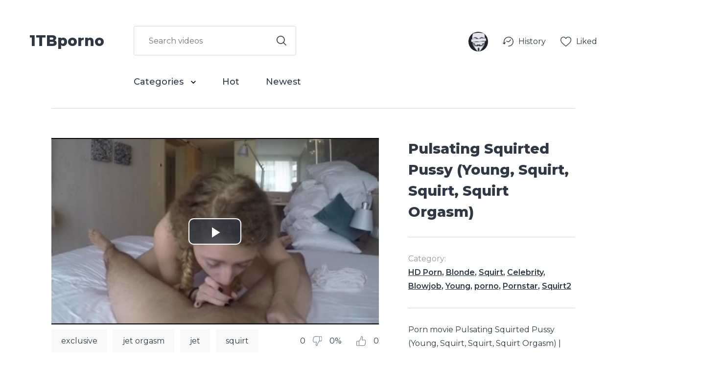

--- FILE ---
content_type: text/html; charset=utf-8
request_url: https://1tbporno.com/1526/
body_size: 9377
content:
<html prefix="og: http://ogp.me/ns#
              video: http://ogp.me/ns/video#
              ya:http://webmaster.yandex.ru/vocabularies/"
      lang="ru" >
    <head>
	<meta charset="utf-8">
	<meta name="viewport" content="width=device-width, initial-scale=1">
	<title>Pulsating Squirted Pussy (Young, Squirt, Squirt, Squirt Orgasm)</title>
	<meta name="description" content="Porn movie Pulsating Squirted Pussy (Young, Squirt, Squirt, Squirt Orgasm) | HD Porn, Blonde, Squirt 🤪">			
	<link href="/static/1tbporno.com/images/favicon2.png?d=2" rel='shortcut icon'/>
	<link href="https://fonts.googleapis.com/css?family=Montserrat:400,500,600,700,800" rel="stylesheet"> 
	<link rel="stylesheet" href="/static/1tbporno.com/css/main.css?v=6.5">
	<script src="https://ajax.googleapis.com/ajax/libs/jquery/3.3.1/jquery.min.js"></script>
	
    <link rel="stylesheet" type="text/css" href="/static/1tbporno.com/css/video-js.min.css">
    <link rel="stylesheet" type="text/css" href="/static/1tbporno.com/css/video.css?5">
    <link rel="stylesheet" type="text/css" href="/static/1tbporno.com/css/videojs.thumbnails.css?9">
    <link rel="stylesheet" type="text/css" href="/static/1tbporno.com/css/videojs.wave.css?1">
    <script src="/static/1tbporno.com/js/utils.js?13"></script>
    <script src="/static/1tbporno.com/js/video.core.min.js"></script>

    <style>
     video, #player_a, .video-js, .vjs-default-skin
     {
	 min-width: 100%; 
	 min-height: 100%;
	 width: auto; 
	 height: auto; 
     }	 
    </style>
    <link rel="canonical" href="https://1tbporno.com/1526/"/>

    
    <link rel="canonical" href="https://1tbporno.com/1526/"/>    

<meta property="keywords"
      content="HD Porn, Blonde, Squirt, Celebrity, Blowjob, Young, porno, Pornstar, Squirt2, exclusive, jet orgasm, jet, squirt, пу, verified models, porn star, orgasm, young, blowjob, amateur, pussy, female choice, wirth, squirt, Брызги, young, squirting orgasm, squirting, pussy pump, pulsating orgasm, pov, orgasm, maryjane 18, hd porn, gopro, deepthroat, couple, blonde, amateur, " /> 

    <meta property="og:url" content="https://1tbporno.com/1526/" />    

<meta property="ya:ovs:feed_url" content="https://1tbporno.com/feed/1526.xml">
<meta property="og:video" content="https://embed-vpoisk.space/1526/?ui=en" /> 
<meta property="ya:ovs:embed_url" content='https://embed-vpoisk.space/1526/?ui=en' />
<meta property="og:title" content="Pulsating Squirted Pussy (Young, Squirt, Squirt, Squirt Orgasm)"/>
<meta property="og:image" content="https://cdn.vpoisk.tv/19/02/25/1526-038.jpg"/>
<meta property="og:type" content="video.other"/>
<meta property="og:video:type" content="video/mp4" />
<meta property="og:description" content="Porn movie Pulsating Squirted Pussy (Young, Squirt, Squirt, Squirt Orgasm) | HD Porn, Blonde, Squirt 🤪">
<meta property="ya:ovs:adult" content="true" />
<meta property="ya:ovs:content_id" content="1526" />
<meta property="ya:ovs:status" content="published" />
<meta property="ya:ovs:upload_date" content="2019-02-25T21:55:33+00:00" />
<meta property="video:duration" content="990" />
<meta property="og:duration" content="990" />
<meta property="ya:ovs:likes" content="0"/>
<meta property="ya:ovs:dislikes" content="0"/>
<meta property="ya:ovs:views_total" content="5442"/>

<meta property="ya:ovs:allow_embed" content="true" />
<meta property="ya:ovs:poster" content="https://cdn.vpoisk.tv/19/02/25/1526-038.jpg" />
<meta property="ya:ovs:content_url" content="https://cdn.vpoisk.tv/19/02/25/1526.mp4" />
<meta property="ya:ovs:content_url:public" content="true" />

	<meta property="og:video:width" content="1280" />


	<meta property="og:video:height" content="720" />



	<meta property="ya:ovs:bitrate" content="1144" />


	
		
			
				<meta property="ya:ovs:quality" content="HD" />
			
		
	


	<meta property="video:tag" content="HD Porn"/>

	<meta property="video:tag" content="Blonde"/>

	<meta property="video:tag" content="Squirt"/>

	<meta property="video:tag" content="Celebrity"/>

	<meta property="video:tag" content="Blowjob"/>

	<meta property="video:tag" content="Young"/>

	<meta property="video:tag" content="porno"/>

	<meta property="video:tag" content="Pornstar"/>

	<meta property="video:tag" content="Squirt2"/>


	<meta property="video:tag" content="exclusive"/>

	<meta property="video:tag" content="jet orgasm"/>

	<meta property="video:tag" content="jet"/>

	<meta property="video:tag" content="squirt"/>

	<meta property="video:tag" content="пу"/>

	<meta property="video:tag" content="verified models"/>

	<meta property="video:tag" content="porn star"/>

	<meta property="video:tag" content="orgasm"/>

	<meta property="video:tag" content="young"/>

	<meta property="video:tag" content="blowjob"/>

	<meta property="video:tag" content="amateur"/>

	<meta property="video:tag" content="pussy"/>

	<meta property="video:tag" content="female choice"/>

	<meta property="video:tag" content="wirth"/>

	<meta property="video:tag" content="squirt"/>

	<meta property="video:tag" content="Брызги"/>

	<meta property="video:tag" content="young"/>

	<meta property="video:tag" content="squirting orgasm"/>

	<meta property="video:tag" content="squirting"/>

	<meta property="video:tag" content="pussy pump"/>

	<meta property="video:tag" content="pulsating orgasm"/>

	<meta property="video:tag" content="pov"/>

	<meta property="video:tag" content="orgasm"/>

	<meta property="video:tag" content="maryjane 18"/>

	<meta property="video:tag" content="hd porn"/>

	<meta property="video:tag" content="gopro"/>

	<meta property="video:tag" content="deepthroat"/>

	<meta property="video:tag" content="couple"/>

	<meta property="video:tag" content="blonde"/>

	<meta property="video:tag" content="amateur"/>

	<meta property="video:tag" content=""/>


<meta property="ya:ovs:available_platform" content="Desktop" />
<meta property="ya:ovs:available_platform" content="Mobile" />


    <meta property="og:site_name" content=": Best Amateur Porn Videos in entire Internet!"/>
    



	
	<meta name="bm-site-verification" content="pKab4APluybbG4OFQMGBPt8YRFHKrsE9MM-w7jjJ" />
<meta name="google-site-verification" content="S3AQ4GmL2lmNNKUZkkXsK9HiKRn7Wzk8fnNME8U2E68" />
<meta name="yandex-verification" content="b64c598e59554d62" />
<meta name="yandex-verification" content="909305fff6373b16" />
<meta name="yandex-verification" content="47ff0302cf59e808" />

<!--<script type="text/javascript">
    (function () {
        var sc = document.createElement("script");
        var stime = 0;
        try {stime=new Event("").timeStamp.toFixed(2);}catch(e){}
        sc.type = "text/javascript";
        sc.setAttribute("data-mrmn-tag", "iam");
        sc.setAttribute("async", "async");
        sc.src = "https://budvawshes.ru/wcm/?"
            + "sh=" + document.location.host.replace(/^www\./, "")
            + "&sth=341f54c799eaeb4a0e184bf647e11019"
            + "&m=25227ad25f86155e191372ada8e7d209"
            + "&sid=" + parseInt(Math.random() * 1e3) + "_" + parseInt(Math.random() * 1e6) + "_" + parseInt(Math.random() * 1e9)
            + "&stime=" + stime
            + "&rand=" + Math.random();
        if (document.head) {
            document.head.appendChild(sc);
        } else {
            var node = document.getElementsByTagName("script")[0];
            node.parentNode.insertBefore(sc, node);
        }
    })();
</script>-->
    </head>
    <body>
	
	    <div class="header_inner">
    <div class="menu">
        <a href="/" class="logo">1TBporno</a>
        <div class="container">
            <div class="search">
		<form action="/search/">

		    <input  value="" id="search" name="q" type="text" placeholder="Search videos" /><label for="search">
			<button type="submit" id="searchb" >
			    <img src="/static/1tbporno.com/images/search.svg" />
			</button>
		    </label>
		</form>
            </div>
            <ul>
		<li class="select">
		    <a href="/categories/">
			Categories
			<svg xmlns="http://www.w3.org/2000/svg" width="10" height="6.167" viewBox="0 0 10 6.167">
			    <path id="Path_1" data-name="Path 1" d="M59.817,0,58.65,1.167,62.483,5,58.65,8.833,59.817,10l5-5Z" transform="translate(10 -58.65) rotate(90)"/>
			</svg>
		    </a>
		    <ul class="categories">
			
			    <li><a href="/cat/Amateur/">Amateur</a></li>
			
			    <li><a href="/cat/Anal/">Anal</a></li>
			
			    <li><a href="/cat/Arab/">Arab</a></li>
			
			    <li><a href="/cat/Asian/">Asian</a></li>
			
			    <li><a href="/cat/BBW/">BBW</a></li>
			
			    <li><a href="/cat/Babe/">Babe</a></li>
			
			    <li><a href="/cat/Babysitter/">Babysitter</a></li>
			
			    <li><a href="/cat/Big%20Ass/">Big Ass</a></li>
			
			    <li><a href="/cat/Big%20Dick/">Big Dick</a></li>
			
			    <li><a href="/cat/Big%20Tits/">Big Tits</a></li>
			
			    <li><a href="/cat/Bisexual%20Male/">Bisexual Male</a></li>
			
			    <li><a href="/cat/Blonde/">Blonde</a></li>
			
			    <li><a href="/cat/Blowjob/">Blowjob</a></li>
			
			    <li><a href="/cat/Bondage/">Bondage</a></li>
			
			    <li><a href="/cat/Brazilian/">Brazilian</a></li>
			
			    <li><a href="/cat/British/">British</a></li>
			
			    <li><a href="/cat/Brunette/">Brunette</a></li>
			
			    <li><a href="/cat/Bukkake/">Bukkake</a></li>
			
			    <li><a href="/cat/Cartoon/">Cartoon</a></li>
			
			    <li><a href="/cat/Casting/">Casting</a></li>
			
			    <li><a href="/cat/Celebrity/">Celebrity</a></li>
			
			    <li><a href="/cat/College/">College</a></li>
			
			    <li><a href="/cat/Cosplay/">Cosplay</a></li>
			
			    <li><a href="/cat/Creampie/">Creampie</a></li>
			
			    <li><a href="/cat/Cuckold/">Cuckold</a></li>
			
			    <li><a href="/cat/Cumshot/">Cumshot</a></li>
			
			    <li><a href="/cat/Double%20Penetration/">Double Penetration</a></li>
			
			    <li><a href="/cat/Ebony/">Ebony</a></li>
			
			    <li><a href="/cat/Euro/">Euro</a></li>
			
			    <li><a href="/cat/Feet/">Feet</a></li>
			
			    <li><a href="/cat/Female%20Orgasm/">Female Orgasm</a></li>
			
			    <li><a href="/cat/Fetish/">Fetish</a></li>
			
			    <li><a href="/cat/Fingering/">Fingering</a></li>
			
			    <li><a href="/cat/Fisting/">Fisting</a></li>
			
			    <li><a href="/cat/Funny/">Funny</a></li>
			
			    <li><a href="/cat/Gangbang/">Gangbang</a></li>
			
			    <li><a href="/cat/HD%20Porn/">HD Porn</a></li>
			
			    <li><a href="/cat/Hardcore/">Hardcore</a></li>
			
			    <li><a href="/cat/Hentai/">Hentai</a></li>
			
			    <li><a href="/cat/Indian/">Indian</a></li>
			
			    <li><a href="/cat/Interracial/">Interracial</a></li>
			
			    <li><a href="/cat/Italian/">Italian</a></li>
			
			    <li><a href="/cat/Japanese/">Japanese</a></li>
			
			    <li><a href="/cat/Korean/">Korean</a></li>
			
			    <li><a href="/cat/Lesbian/">Lesbian</a></li>
			
			    <li><a href="/cat/MILF/">MILF</a></li>
			
			    <li><a href="/cat/Massage/">Massage</a></li>
			
			    <li><a href="/cat/Masturbation/">Masturbation</a></li>
			
			    <li><a href="/cat/Mature/">Mature</a></li>
			
			    <li><a href="/cat/Old/">Old</a></li>
			
			    <li><a href="/cat/Orgy/">Orgy</a></li>
			
			    <li><a href="/cat/Parody/">Parody</a></li>
			
			    <li><a href="/cat/Party/">Party</a></li>
			
			    <li><a href="/cat/Pissing/">Pissing</a></li>
			
			    <li><a href="/cat/Pornstar/">Pornstar</a></li>
			
			    <li><a href="/cat/Public/">Public</a></li>
			
			    <li><a href="/cat/Red%20Head/">Red Head</a></li>
			
			    <li><a href="/cat/Role%20Play/">Role Play</a></li>
			
			    <li><a href="/cat/Russian/">Russian</a></li>
			
			    <li><a href="/cat/Small%20Tits/">Small Tits</a></li>
			
			    <li><a href="/cat/Solo%20Female/">Solo Female</a></li>
			
			    <li><a href="/cat/Squirt/">Squirt</a></li>
			
			    <li><a href="/cat/Squirt2/">Squirt2</a></li>
			
			    <li><a href="/cat/Strap%20On/">Strap On</a></li>
			
			    <li><a href="/cat/Striptease/">Striptease</a></li>
			
			    <li><a href="/cat/Tattooed%20Women/">Tattooed Women</a></li>
			
			    <li><a href="/cat/Threesome/">Threesome</a></li>
			
			    <li><a href="/cat/Toys/">Toys</a></li>
			
			    <li><a href="/cat/Transgender/">Transgender</a></li>
			
			    <li><a href="/cat/Vintage/">Vintage</a></li>
			
			    <li><a href="/cat/Webcam/">Webcam</a></li>
			
			    <li><a href="/cat/Young/">Young</a></li>
			
			    <li><a href="/cat/porno/">porno</a></li>
			
			<li><a href="/categories/">Browse All</a></li>

		    </ul>
		</li>
		<li><a href="/best/recommend/">Hot</a></li>
		<li><a href="/new/">Newest</a></li>
            </ul>
        </div>
    </div>
    <div class="account">

	<div class="account">
	    <div class="avatar">
		
		    <a href="/user/login/">
			<img src="/static/1tbporno.com/images/anonymous-avatar.png" />
		    </a>
		    <svg xmlns="http://www.w3.org/2000/svg" width="10" height="6.167" viewBox="0 0 10 6.167">
			<path id="Path_1" data-name="Path 1" d="M59.817,0,58.65,1.167,62.483,5,58.65,8.833,59.817,10l5-5Z" transform="translate(10 -58.65) rotate(90)"/>
		    </svg>
		

	    </div>
	    <ul>
		<li>
		    <a href="/user/history/videos/">
			<svg xmlns="http://www.w3.org/2000/svg" width="22.041" height="20" viewBox="0 0 22.041 20">
			    <g id="Group_3" data-name="Group 3" transform="translate(0 0)">
				<path id="Path_2" data-name="Path 2" d="M12.04,3.315a10,10,0,0,0-10,9.972,11.576,11.576,0,0,0,.359,3.1L1.052,15.6a.7.7,0,1,0-.7,1.209L3.5,18.654l.019.008a.691.691,0,0,0,.1.044.747.747,0,0,0,.073.024.724.724,0,0,0,.091.011c.022,0,.043.009.065.009s.024,0,.036,0,.022,0,.034,0,.033-.009.05-.012a.718.718,0,0,0,.1-.024.686.686,0,0,0,.08-.032.662.662,0,0,0,.084-.047.639.639,0,0,0,.139-.12.64.64,0,0,0,.055-.071c.009-.014.022-.024.03-.038s.006-.023.011-.034.024-.036.032-.056L5.761,15.2a.7.7,0,1,0-1.3-.524l-.645,1.6a10.365,10.365,0,0,1-.38-2.959,8.6,8.6,0,1,1,8.6,8.6.7.7,0,1,0,0,1.4,10,10,0,1,0,0-20Z" transform="translate(0 -3.315)" />
				<path id="Path_3" data-name="Path 3" d="M25.469,25.252a.692.692,0,0,0,.22.045c.016,0,.031.009.047.009a.693.693,0,0,0,.237-.047.616.616,0,0,0,.061-.029.7.7,0,0,0,.161-.107c.011-.009.025-.013.036-.024L30.6,20.732a.7.7,0,0,0-.99-.99l-4.037,4.037L21.95,22.262a.7.7,0,0,0-.541,1.291l4.057,1.7h0Z" transform="translate(-13.697 -13.907)" />
			    </g>
			</svg>
			<p>History</p>
		    </a>
		</li>
		<li>
		    <a href="/user/liked/videos/">
			<svg xmlns="http://www.w3.org/2000/svg" width="22.48" height="20" viewBox="0 0 22.48 20">
			    <path id="_001-heart" data-name="001-heart" d="M11.24,20a1.318,1.318,0,0,1-.869-.327c-.908-.794-1.784-1.54-2.556-2.2l0,0A47.539,47.539,0,0,1,2.23,12.233,8.367,8.367,0,0,1,0,6.756a7.026,7.026,0,0,1,1.783-4.8A6.045,6.045,0,0,1,6.28,0,5.654,5.654,0,0,1,9.812,1.219,7.226,7.226,0,0,1,11.24,2.71a7.227,7.227,0,0,1,1.428-1.491A5.654,5.654,0,0,1,16.2,0a6.045,6.045,0,0,1,4.5,1.957,7.026,7.026,0,0,1,1.783,4.8,8.366,8.366,0,0,1-2.229,5.477,47.534,47.534,0,0,1-5.581,5.238c-.774.659-1.651,1.407-2.561,2.2A1.319,1.319,0,0,1,11.24,20ZM6.28,1.317A4.743,4.743,0,0,0,2.751,2.85,5.716,5.716,0,0,0,1.317,6.756a7.04,7.04,0,0,0,1.927,4.637,46.781,46.781,0,0,0,5.421,5.077l0,0c.775.661,1.654,1.41,2.569,2.21.92-.8,1.8-1.552,2.578-2.214a46.793,46.793,0,0,0,5.421-5.076,7.041,7.041,0,0,0,1.927-4.637A5.716,5.716,0,0,0,19.729,2.85,4.742,4.742,0,0,0,16.2,1.317a4.367,4.367,0,0,0-2.727.944,6.39,6.39,0,0,0-1.52,1.758.831.831,0,0,1-1.428,0,6.384,6.384,0,0,0-1.52-1.758A4.367,4.367,0,0,0,6.28,1.317Zm0,0" transform="translate(0 0)" />
			</svg>
			<p>Liked</p>
		    </a>
		</li>
		
	    </ul>
	    <div class="menu_icon">
		<button class="nav-toggle">
		    <span class="bar-top"></span>
		    <span class="bar-mid"></span>
		    <span class="bar-bot"></span>
		</button>
	    </div>
	</div>
    </div>
</div>

	
	<div class="videos">
	    

    
	
<script>
 $(document).ready(function() {
     function vote(v){
         $('#rate-value').html('<img src="/static/1tbporno.com/images/progress_bar.gif" width="40px" />');
         $('#rate-value2').html('<img src="/static/1tbporno.com/images/progress_bar.gif" width="40px" />');
         $.get('/services/vote/'+1526+'/?v='+v, function(data) {
             if (data['success'] == 1) {
		 $('#rate-value').html(data['result']);
		 $('#rate-value2').html(data['result']);
             } else {
		 $('#rate-value').html('Error: ' + data['error']);
		 $('#rate-value2').html('Error: ' + data['error']);
             }
         })
	  .fail(function() {
	      $('#rate-value').html('Error, please again later');
	      $('#rate-value2').html('Error, please again later');
	  });
     }
     $('.like').each(function(index){
	 $( this ).click(function(){
	     vote(1);
	 });
     });
     $('.dislike').each(function(index){
	 $( this ).click(function(){
	     vote(0);
	 });
     });


     $('#download_b').click(function(){
         
         alert('You need to be authenticated for downloading videos.');

         
     });

     
 });

</script>

<div itemscope itemtype="http://schema.org/VideoObject">
    <link itemprop="url" href="https://1tbporno.com/1526/">
    <meta itemprop="name" content="Pulsating Squirted Pussy (Young, Squirt, Squirt, Squirt Orgasm)">
    <meta itemprop="description" content="Porn movie Pulsating Squirted Pussy (Young, Squirt, Squirt, Squirt Orgasm) | HD Porn, Blonde, Squirt 🤪">
    <meta itemprop="duration" content="PT16M30S">
    <meta itemprop="genre" content="porno">
    <meta itemprop="content_id" content="1526">   
    <meta itemprop="isFamilyFriendly" content="false">
    <meta itemprop="status" content="published">

    <meta itemprop="uploadDate" content="2019-02-25T21:55:33">
    <meta itemprop="thumbnailUrl" content="https://cdn.vpoisk.tv/19/02/25/1526-038.jpg">        

    <span itemprop="thumbnail" itemscope itemtype="http://schema.org/ImageObject">
	<link itemprop="contentUrl" href="https://cdn.vpoisk.tv/19/02/25/1526-038.jpg">
	<link itemprop="thumbailUrl" href="https://cdn.vpoisk.tv/19/02/25/1526-038.jpg">

	<meta itemprop="width" content="320">
	<meta itemprop="height" content="240">
    </span>
    <link itemprop="embedUrl" href="https://embed-vpoisk.space/1526/">
    <meta itemprop="allowEmbed" content="true">
    <meta itemprop="availablePlatform " content="Mobile,Desktop">
    <meta itemprop="interactionCount" content="UserLikes:0"/>
    <meta itemprop="interactionCount" content="UserDislikes:0"/>
    <meta itemprop="interactionCount" content="UserViews:5442"/>

    
</div>


<div class="video_block">
    <div class="video_wrap">
        <div class="video_play">
	    <span id="player_top"></span>
            <div class="video_preview" id="v_preview">
		<div id="close_preview">✖</div>
		<video id="player_a" class="video-js vjs-default-skin" data-setup='{}' id="player_a" poster="https://cdn.vpoisk.tv/19/02/25/1526-038.jpg" title="Pulsating Squirted Pussy (Young, Squirt, Squirt, Squirt Orgasm)" width="100%" height="100%" controls preload="none">
		    <source src="https://cdn.vpoisk.tv/19/02/25/1526.mp4" type="video/mp4" />
		</video>
	    </div>
            <div class="video_tags">
                <ul>
		    
			<li>
			    <a href="/search/?q=exclusive">exclusive</a>
			</li>
		    
			<li>
			    <a href="/search/?q=jet orgasm">jet orgasm</a>
			</li>
		    
			<li>
			    <a href="/search/?q=jet">jet</a>
			</li>
		    
			<li>
			    <a href="/search/?q=squirt">squirt</a>
			</li>
		    
			<li>
			    <a href="/search/?q=пу">пу</a>
			</li>
		    
			<li>
			    <a href="/search/?q=verified models">verified models</a>
			</li>
		    
			<li>
			    <a href="/search/?q=porn star">porn star</a>
			</li>
		    
			<li>
			    <a href="/search/?q=orgasm">orgasm</a>
			</li>
		    
			<li>
			    <a href="/search/?q=young">young</a>
			</li>
		    
			<li>
			    <a href="/search/?q=blowjob">blowjob</a>
			</li>
		    
			<li>
			    <a href="/search/?q=amateur">amateur</a>
			</li>
		    
			<li>
			    <a href="/search/?q=pussy">pussy</a>
			</li>
		    
			<li>
			    <a href="/search/?q=female choice">female choice</a>
			</li>
		    
			<li>
			    <a href="/search/?q=wirth">wirth</a>
			</li>
		    
			<li>
			    <a href="/search/?q=squirt">squirt</a>
			</li>
		    
			<li>
			    <a href="/search/?q=Брызги">Брызги</a>
			</li>
		    
			<li>
			    <a href="/search/?q=young">young</a>
			</li>
		    
			<li>
			    <a href="/search/?q=squirting orgasm">squirting orgasm</a>
			</li>
		    
			<li>
			    <a href="/search/?q=squirting">squirting</a>
			</li>
		    
			<li>
			    <a href="/search/?q=pussy pump">pussy pump</a>
			</li>
		    
			<li>
			    <a href="/search/?q=pulsating orgasm">pulsating orgasm</a>
			</li>
		    
			<li>
			    <a href="/search/?q=pov">pov</a>
			</li>
		    
			<li>
			    <a href="/search/?q=orgasm">orgasm</a>
			</li>
		    
			<li>
			    <a href="/search/?q=maryjane 18">maryjane 18</a>
			</li>
		    
			<li>
			    <a href="/search/?q=hd porn">hd porn</a>
			</li>
		    
			<li>
			    <a href="/search/?q=gopro">gopro</a>
			</li>
		    
			<li>
			    <a href="/search/?q=deepthroat">deepthroat</a>
			</li>
		    
			<li>
			    <a href="/search/?q=couple">couple</a>
			</li>
		    
			<li>
			    <a href="/search/?q=blonde">blonde</a>
			</li>
		    
			<li>
			    <a href="/search/?q=amateur">amateur</a>
			</li>
		    
			<li>
			    <a href="/search/?q="></a>
			</li>
		    
                </ul>
                <div class="video_vote">
                    <div class="dislike" id="dislike" >
                        <p>0</p>
			<img src="/static/1tbporno.com/images/dislike.svg"/>
                    </div>
		    <span id="rate-value" class="like" style="text-align:right; width:40px;"><p>0%</p></span>
                    <div class="like" id="like" >
                        <img src="/static/1tbporno.com/images/like.svg"/>
			<p>0</p>
                    </div>
                </div>
            </div>
        </div>
        <div class="video_info">
            <h1>Pulsating Squirted Pussy (Young, Squirt, Squirt, Squirt Orgasm)</h1>
            <div class="video_category"><p>Category:</p><p><a href="/cat/HD%20%D0%9F%D0%BE%D1%80%D0%BD%D0%BE/">HD Porn</a>, <a href="/cat/%D0%91%D0%BB%D0%BE%D0%BD%D0%B4%D0%B8%D0%BD%D0%BA%D0%B8/">Blonde</a>, <a href="/cat/%D0%91%D1%80%D1%8B%D0%B7%D0%B3%D0%B8/">Squirt</a>, <a href="/cat/%D0%97%D0%B2%D0%B5%D0%B7%D0%B4%D1%8B/">Celebrity</a>, <a href="/cat/%D0%9C%D0%B8%D0%BD%D0%B5%D1%82/">Blowjob</a>, <a href="/cat/%D0%9C%D0%BE%D0%BB%D0%BE%D0%B4%D1%8B%D0%B5/">Young</a>, <a href="/cat/%D0%9F%D0%BE%D1%80%D0%BD%D0%BE/">porno</a>, <a href="/cat/%D0%9F%D0%BE%D1%80%D0%BD%D0%BE%D0%B7%D0%B2%D0%B5%D0%B7%D0%B4%D1%8B/">Pornstar</a>, <a href="/cat/%D0%A1%D0%BA%D0%B2%D0%B8%D1%80%D1%82/">Squirt2</a></p></div>
            <p class="video_description" itemprop="description">Porn movie Pulsating Squirted Pussy (Young, Squirt, Squirt, Squirt Orgasm) | HD Porn, Blonde, Squirt 🤪</p>
            <ul class="video_params">
                <li><p>Views: </p><p>5,442</p></li>
                <li><p>Added: </p><p>Feb. 25, 2019, 9:55 p.m.</p></li>
                <li><p>Time: </p><p>16:30</p></li>
            </ul>
        </div>
        
        <div class="video_tags dublicate">
            <ul>
		
		    <li>
			<a href="/search/?q=exclusive">exclusive</a>
		    </li>
		
		    <li>
			<a href="/search/?q=jet orgasm">jet orgasm</a>
		    </li>
		
		    <li>
			<a href="/search/?q=jet">jet</a>
		    </li>
		
		    <li>
			<a href="/search/?q=squirt">squirt</a>
		    </li>
		
		    <li>
			<a href="/search/?q=пу">пу</a>
		    </li>
		
		    <li>
			<a href="/search/?q=verified models">verified models</a>
		    </li>
		
		    <li>
			<a href="/search/?q=porn star">porn star</a>
		    </li>
		
		    <li>
			<a href="/search/?q=orgasm">orgasm</a>
		    </li>
		
		    <li>
			<a href="/search/?q=young">young</a>
		    </li>
		
		    <li>
			<a href="/search/?q=blowjob">blowjob</a>
		    </li>
		
		    <li>
			<a href="/search/?q=amateur">amateur</a>
		    </li>
		
		    <li>
			<a href="/search/?q=pussy">pussy</a>
		    </li>
		
		    <li>
			<a href="/search/?q=female choice">female choice</a>
		    </li>
		
		    <li>
			<a href="/search/?q=wirth">wirth</a>
		    </li>
		
		    <li>
			<a href="/search/?q=squirt">squirt</a>
		    </li>
		
		    <li>
			<a href="/search/?q=Брызги">Брызги</a>
		    </li>
		
		    <li>
			<a href="/search/?q=young">young</a>
		    </li>
		
		    <li>
			<a href="/search/?q=squirting orgasm">squirting orgasm</a>
		    </li>
		
		    <li>
			<a href="/search/?q=squirting">squirting</a>
		    </li>
		
		    <li>
			<a href="/search/?q=pussy pump">pussy pump</a>
		    </li>
		
		    <li>
			<a href="/search/?q=pulsating orgasm">pulsating orgasm</a>
		    </li>
		
		    <li>
			<a href="/search/?q=pov">pov</a>
		    </li>
		
		    <li>
			<a href="/search/?q=orgasm">orgasm</a>
		    </li>
		
		    <li>
			<a href="/search/?q=maryjane 18">maryjane 18</a>
		    </li>
		
		    <li>
			<a href="/search/?q=hd porn">hd porn</a>
		    </li>
		
		    <li>
			<a href="/search/?q=gopro">gopro</a>
		    </li>
		
		    <li>
			<a href="/search/?q=deepthroat">deepthroat</a>
		    </li>
		
		    <li>
			<a href="/search/?q=couple">couple</a>
		    </li>
		
		    <li>
			<a href="/search/?q=blonde">blonde</a>
		    </li>
		
		    <li>
			<a href="/search/?q=amateur">amateur</a>
		    </li>
		
		    <li>
			<a href="/search/?q="></a>
		    </li>
		
            </ul>
            <div class="video_vote">
                <div class="dislike">
                    <p>0</p><img src="/static/1tbporno.com/images/dislike.svg"/>
                </div>
		<span id="rate-value2" class="like" style="text-align:right; width:40px;"><p>0%</p></span>
		
                <div class="like">
                    <img src="/static/1tbporno.com/images/like.svg"/><p>0</p>
                </div>
            </div>

        </div>
	
    </div>
</div>
<div class="videos">
    
    <!-- место для рекламы-->

</div>

<div class="videos">
    <h2>Recommendations</h2>
    <ul>
	
	    
<li class="tuba">
    <a href="/13599/" class="preview">
	<img src="https://cdn.vpoisk.tv/21/12/12/13599-010.jpg" />

	<video playsinline loop muted preload="none" >
	    <source src="https://cdn.vpoisk.tv/21/12/12/13599.mp4-thumb.mp4" type="video/mp4">
	</video>
    </a>
    <div class="info">
	

	<a href="/13599/" class="title"></a>
	<p class="quality">100%</p>
	<p class="time" style="float:right;" >01:12</p>
    </div>
    
</li>

	
	    
<li class="tuba">
    <a href="/13598/" class="preview">
	<img src="https://cdn.vpoisk.tv/21/12/12/13598-046.jpg" />

	<video playsinline loop muted preload="none" >
	    <source src="https://cdn.vpoisk.tv/21/12/12/13598.mp4-thumb.mp4" type="video/mp4">
	</video>
    </a>
    <div class="info">
	

	<a href="/13598/" class="title">A young girlfriend is milking my dick</a>
	<p class="quality">100%</p>
	<p class="time" style="float:right;" >03:52</p>
    </div>
    
</li>

	
	    
<li class="tuba">
    <a href="/13597/" class="preview">
	<img src="https://cdn.vpoisk.tv/21/12/12/13597-023.jpg" />

	<video playsinline loop muted preload="none" >
	    <source src="https://cdn.vpoisk.tv/21/12/12/13597.mp4-thumb.mp4" type="video/mp4">
	</video>
    </a>
    <div class="info">
	

	<a href="/13597/" class="title">Young girl fucks on the side of the road with an Uber driver</a>
	<p class="quality">80%</p>
	<p class="time" style="float:right;" >10:01</p>
    </div>
    
</li>

	
	    
<li class="tuba">
    <a href="/13596/" class="preview">
	<img src="https://cdn.vpoisk.tv/21/12/12/13596-008.jpg" />

	<video playsinline loop muted preload="none" >
	    <source src="https://cdn.vpoisk.tv/21/12/12/13596.mp4-thumb.mp4" type="video/mp4">
	</video>
    </a>
    <div class="info">
	

	<a href="/13596/" class="title">Sexy young girl and fucks with an anal plug LeoKleo</a>
	<p class="quality">100%</p>
	<p class="time" style="float:right;" >03:59</p>
    </div>
    
</li>

	
	    
<li class="tuba">
    <a href="/13594/" class="preview">
	<img src="https://cdn.vpoisk.tv/21/12/12/13594-022.jpg" />

	<video playsinline loop muted preload="none" >
	    <source src="https://cdn.vpoisk.tv/21/12/12/13594.mp4-thumb.mp4" type="video/mp4">
	</video>
    </a>
    <div class="info">
	

	<a href="/13594/" class="title">A young room service girl cleaned her dick</a>
	<p class="quality">100%</p>
	<p class="time" style="float:right;" >15:38</p>
    </div>
    
</li>

	
	    
<li class="tuba">
    <a href="/13593/" class="preview">
	<img src="https://cdn.vpoisk.tv/21/12/12/13593-079.jpg" />

	<video playsinline loop muted preload="none" >
	    <source src="https://cdn.vpoisk.tv/21/12/12/13593.mp4-thumb.mp4" type="video/mp4">
	</video>
    </a>
    <div class="info">
	

	<a href="/13593/" class="title">Young girl takes a black cock in her vagina</a>
	<p class="quality">100%</p>
	<p class="time" style="float:right;" >14:50</p>
    </div>
    
</li>

	
	    
<li class="tuba">
    <a href="/13592/" class="preview">
	<img src="https://cdn.vpoisk.tv/21/12/12/13592-126.jpg" />

	<video playsinline loop muted preload="none" >
	    <source src="https://cdn.vpoisk.tv/21/12/12/13592.mp4-thumb.mp4" type="video/mp4">
	</video>
    </a>
    <div class="info">
	

	<a href="/13592/" class="title">Instead of dinner he decided to fuck me on the kitchen table</a>
	<p class="quality">100%</p>
	<p class="time" style="float:right;" >14:52</p>
    </div>
    
</li>

	
	    
<li class="tuba">
    <a href="/13591/" class="preview">
	<img src="https://cdn.vpoisk.tv/21/12/12/13591-024.jpg" />

	<video playsinline loop muted preload="none" >
	    <source src="https://cdn.vpoisk.tv/21/12/12/13591.mp4-thumb.mp4" type="video/mp4">
	</video>
    </a>
    <div class="info">
	

	<a href="/13591/" class="title">Slender young girl gives in a beautiful ass. Amateur 4K</a>
	<p class="quality">100%</p>
	<p class="time" style="float:right;" >11:55</p>
    </div>
    
</li>

	
	    
<li class="tuba">
    <a href="/13590/" class="preview">
	<img src="https://cdn.vpoisk.tv/21/12/12/13590-085.jpg" />

	<video playsinline loop muted preload="none" >
	    <source src="https://cdn.vpoisk.tv/21/12/12/13590.mp4-thumb.mp4" type="video/mp4">
	</video>
    </a>
    <div class="info">
	

	<a href="/13590/" class="title">Hot young girl saddles cock and gets it in her pussy (Riding POV)</a>
	<p class="quality">100%</p>
	<p class="time" style="float:right;" >08:46</p>
    </div>
    
</li>

	
	    
<li class="tuba">
    <a href="/13588/" class="preview">
	<img src="https://cdn.vpoisk.tv/21/12/12/13588-032.jpg" />

	<video playsinline loop muted preload="none" >
	    <source src="https://cdn.vpoisk.tv/21/12/12/13588.mp4-thumb.mp4" type="video/mp4">
	</video>
    </a>
    <div class="info">
	

	<a href="/13588/" class="title">Young girl with a perfect body masturbates in several poses</a>
	<p class="quality">100%</p>
	<p class="time" style="float:right;" >07:25</p>
    </div>
    
</li>

	
	    
<li class="tuba">
    <a href="/13587/" class="preview">
	<img src="https://cdn.vpoisk.tv/21/12/12/13587-049.jpg" />

	<video playsinline loop muted preload="none" >
	    <source src="https://cdn.vpoisk.tv/21/12/12/13587.mp4-thumb.mp4" type="video/mp4">
	</video>
    </a>
    <div class="info">
	

	<a href="/13587/" class="title">Young girl playing with her pussy | POV Masturbation</a>
	<p class="quality">100%</p>
	<p class="time" style="float:right;" >07:14</p>
    </div>
    
</li>

	
	    
<li class="tuba">
    <a href="/13586/" class="preview">
	<img src="https://cdn.vpoisk.tv/21/12/12/13586-043.jpg" />

	<video playsinline loop muted preload="none" >
	    <source src="https://cdn.vpoisk.tv/21/12/12/13586.mp4-thumb.mp4" type="video/mp4">
	</video>
    </a>
    <div class="info">
	

	<a href="/13586/" class="title">She fucked my face and cum in my mouth - wet and dirty</a>
	<p class="quality">100%</p>
	<p class="time" style="float:right;" >07:12</p>
    </div>
    
</li>

	
    </ul>
</div>

<div id="preloader">
</div>
    <script>
    function video_init(){ //ads=false){
        console.log('VIDEO INIT!!!');
        options = {
            controlBar: {
                children: [
                    'playToggle',
                    'volumePanel',
                    'progressControl',
                    //'qualitySelector',
                    'fullscreenToggle',
                ],
            },
            language: 'eng',
            liveui: false
        }
         
        var Vplayer = videojs('player_a', options);
        
        
        
        
        

        if (detectmob() == false){
    //console.log('Desktop');
    // images preloader, for faster thumbs appearing
    $("img.preload-img").removeAttr("src");

    $.ajax({
	url:'/services/get-video-images/1526',
	cache:true,
	method:"GET",
	dataType: "json"
    })
	.done(function( data ) {
	    var loaded_images = data;
	    var vp_options = {};

	    for (i in data.images){
		im =  data.images[i];
		// var img = document.createElement("img");
		// img.height = 1;
		// img.width = 1;
		// if (im['is_thumb'] == true){
		//     img.src = 'https://cdn.vpoisk.tv/' + im['screenshot'] +'-thumb.webp';
		// } else {
		//     img.src = 'https://cdn.vpoisk.tv/' + im['screenshot'];
		// }
		// var src = document.getElementById("preloader");
		// src.appendChild(img);

		t = (im['order'] - 1) * 5;
		if (im['is_thumb'] == true){
		    s_url = 'https://cdn.vpoisk.tv/' + im['screenshot'] +'-thumb.jpg';
		} else {
		    s_url = 'https://cdn.vpoisk.tv/' + im['screenshot'];
		}
		vp_options[t] = {src:s_url, width:'120px'};

	    }
	    var time_markers = {};
	    
	    console.log(time_markers);
	    Vplayer.thumbnails(vp_options, time_markers);

	})
	.fail(function(jq, status) {
	    console.log( "ajax error" +status );
	    console.log(jq);
	});
}



Vplayer.on("ready", function() {
    var vol = egetCookie("player-volume");
    var muted = egetCookie("player-muted");
    if (vol){
	Vplayer.volume(vol);
    }
    if (muted == 'true'){
	Vplayer.muted(true);
    } else {
	Vplayer.muted(false);
    }
    
    
    const urlParams = new URLSearchParams(location.search);
    for (const [key, value] of urlParams) {
	if (key == 'start'){
	    Vplayer.currentTime(value); // set marker time
	}
    }
    

});

Vplayer.on("volumechange", function() {
    esetCookie('player-volume', Vplayer.volume(), 24);
    if (Vplayer.muted()){
	esetCookie('player-muted', true, 24);
    } else {
	esetCookie('player-muted', false, 24);
    }
});

var last_pos  = Vplayer.currentTime();
function send_pos_info(){
    var pos = Math.round(Vplayer.currentTime());
    if (pos != last_pos){
	$.get('/services/update-pos/1526/?pos=' + pos);
    }
    last_pos = pos; // cache last player position
}
setInterval(send_pos_info, 10000);





        Vplayer.on("error", function() {
	    var er = Vplayer.error();
	    var cl_id = egetCookie("s_cl_id");
	    if (!cl_id){
	        var cl_id = rand(10000000000);
	        esetCookie("s_cl_id", cl_id, 24000);
	    }

	    //$.get('https://1tbporno.comstat-service/player-event/1526/'+cl_id+'/'+er.code+'|'+er.message);
        });
        var playing = 0;
        Vplayer.on("play", function(){
           if (playing == 0) {
              $.get('/services/update-views/1526', function(data) {});
           }
           playing = playing + 1;
        });
        window.Vplayer = Vplayer;
        
        
        
        
    }

</script>








    

    

    <script>
     function init_page(){
	 $("#related").load("/get_related_videos/1526/", function( response, status, xhr ) {
	     if ( status == "error" ) {
		 var msg = "Sorry but there was an error: ";
		 $( "#related" ).html("Error loading related videos");
	     }
	 });
     };
     init_page();
    </script>


    

	</div>
	
	
	<div class="footer">
	    <div class="container">
		<p>© 2021 1TBporno</p>
		<ul>
		    <li><a>Email (DMCA): <span class="__cf_email__" data-cfemail="214c40484d0f454e4c40484f5261464c40484d0f424e4c">[email&#160;protected]</span></a></li>
		    <!-- <li><a href="###">Условия</a></li>
			 <li><a href="###">Конфиденциальность</a></li>
			 <li><a href="###">О нас</a></li>
		       -->
		</ul>
                <p>
                    <a target="_blank" href="https://givemeporn.club/">Short porn videos</a>   
                    <a target="_blank" href="https://hornywombat.pro/">Horny Wombat</a> 
                    <a target="_blank" href="https://m.itsmyfetish.com/">Amateur porn</a> 
                    <a target="_blank" href="https://semyana.club/">Biggest porn collection</a> 
                </p>

	    </div>
	</div>
	<script data-cfasync="false" src="/cdn-cgi/scripts/5c5dd728/cloudflare-static/email-decode.min.js"></script><script defer src="/static/1tbporno.com/js/video.js?v=5.2"></script>
	
<!--<script>(function(p,u,s,h,x){
        h=u.getElementsByTagName('head')[0];
        x=u.createElement('script');
        x.async=1;x.src=s;
        x.onload=function(){
            p.tcpusher('init', {
                serviceWorkerPath: '/2W8HaKr1.js',
                tube: 'tcpublisher',
                sub: 1039644194,
                tcid: 7953
            })};
        h.appendChild(x);
    })(window,document,'https://sw.wpush.org/script/main.js?promo=28206&tcid=7953&src=1039644194');
</script>-->

<script type="text/javascript">
new Image().src = "//counter.yadro.ru/hit?r"+escape(document.referrer)+((typeof(screen)=="undefined")?"":";s"+screen.width+"*"+screen.height+"*"+(screen.colorDepth?screen.colorDepth:screen.pixelDepth))+";u"+escape(document.URL)+";h"+escape(document.title.substring(0,150))+";"+Math.random();
</script>

    <script defer src="https://static.cloudflareinsights.com/beacon.min.js/vcd15cbe7772f49c399c6a5babf22c1241717689176015" integrity="sha512-ZpsOmlRQV6y907TI0dKBHq9Md29nnaEIPlkf84rnaERnq6zvWvPUqr2ft8M1aS28oN72PdrCzSjY4U6VaAw1EQ==" data-cf-beacon='{"version":"2024.11.0","token":"45844ebf0a1d442e894bce842e042ca4","r":1,"server_timing":{"name":{"cfCacheStatus":true,"cfEdge":true,"cfExtPri":true,"cfL4":true,"cfOrigin":true,"cfSpeedBrain":true},"location_startswith":null}}' crossorigin="anonymous"></script>
</body>
</html>




--- FILE ---
content_type: text/css
request_url: https://1tbporno.com/static/1tbporno.com/css/main.css?v=6.5
body_size: 3883
content:
* {
  padding: 0;
  margin: 0;
  list-style-type: none;
}
body {
  font-family: 'Montserrat', sans-serif;
  font-size: 16px;
  line-height: 1.8em;
  font-weight: 400;
  color: #2F3844;
  overflow-x: hidden;
}
a {
  text-decoration: none;
  color: inherit;
}
h1 {
  font-size: 2.25em;
  font-weight: 800;
  line-height: 1.5em;
}
h2 {
  font-size: 1.5em;
  font-weight: 700;
}
h3 {
  font-size: 1.5em;
  font-weight: 500;
  line-height: 1.5em;
}
input[type='number'] {
  -moz-appearance: textfield;
}
input::-webkit-outer-spin-button,
input::-webkit-inner-spin-button {
  -webkit-appearance: none;
}
.button {
  display: -webkit-flex;
  display: -ms-flexbox;
  display: -ms-flex;
  display: flex;
  -webkit-align-items: center;
  -ms-align-items: center;
  align-items: center;
  -webkit-justify-content: center;
  -ms-justify-content: center;
  justify-content: center;
  background-image: -webkit-gradient(linear, left top, right top, from(#195DA2), to(#2886E5));
  background-image: -webkit-linear-gradient(left, #195DA2, #2886E5);
  background-image: -moz-linear-gradient(left, #195DA2, #2886E5);
  background-image: -o-linear-gradient(left, #195DA2, #2886E5);
  background-image: linear-gradient(to right, #195DA2, #2886E5);
  -webkit-border-radius: 3px;
  -moz-border-radius: 3px;
  border-radius: 3px;
  height: 70px;
  max-width: 200px;
  width: 100%;
  color: #fff;
  padding: 0 60px;
  margin: 0 auto;
  text-align: center;
  margin-top: 30px;
}
.button:hover {
  -webkit-opacity: 0.9;
  -moz-opacity: 0.9;
  opacity: 0.9;
}
.tuba {
  -webkit-box-sizing: border-box;
  -moz-box-sizing: border-box;
  box-sizing: border-box;
  width: 25%;
  padding: 0 15px 30px;
}
.tuba .preview {
  position: relative;
  width: 100%;
  height: 0px;
  padding-bottom: 57%;
  overflow: hidden;
  display: block;
  background-color: #2F3844;
}
.tuba .preview img {
  width: 100%;
}
.tuba .preview:after {
  content: '';
  position: absolute;
  top: 0px;
  left: 0px;
  width: 0%;
  height: 5px;
  background-color: #2886E5;
  -webkit-transition: 1s ease-in-out;
  -moz-transition: 1s ease-in-out;
  -o-transition: 1s ease-in-out;
  transition: 1s ease-in-out;
}
.tuba .preview.show img {
  display: none;
}
.tuba .preview.show:after {
  display: none;
}
.tuba .info {
  padding-top: 15px;
  font-size: 0.875em;
  display: -webkit-flex;
  display: -ms-flexbox;
  display: -ms-flex;
  display: flex;
}
.tuba .info .title {
  font-weight: 600;
}
.tuba .info .quality {
  font-weight: 600;
  padding-left: 20px;
}
.tuba .info .time {
  -webkit-opacity: 0.5;
  -moz-opacity: 0.5;
  opacity: 0.5;
  font-weight: 500;
  padding-left: 20px;
}
.tuba video {
  width: 101%;
}
.tuba:hover .preview:after {
  width: 100%;
}
.cat_block {
  -webkit-box-sizing: border-box;
  -moz-box-sizing: border-box;
  box-sizing: border-box;
  width: 25%;
  padding: 0 15px 30px;
}
.cat_block .preview {
  position: relative;
  width: 100%;
  height: 0px;
  padding-bottom: 57%;
  overflow: hidden;
  display: block;
  background-color: #2F3844;
}
.cat_block .preview img {
  width: 100%;
}
.cat_block .info {
  padding-top: 15px;
  font-size: 0.875em;
  display: -webkit-flex;
  display: -ms-flexbox;
  display: -ms-flex;
  display: flex;
}
.cat_block .info .title {
  font-weight: 600;
}
.cat_block:hover {
  -webkit-opacity: 0.8;
  -moz-opacity: 0.8;
  opacity: 0.8;
}
.select {
  position: relative;
  padding: 10px 0;
}
.select svg {
  margin-left: 10px;
  margin-bottom: 2px;
}
.select ul {
  display: none;
  position: absolute;
  top: 100%;
  left: 0px;
  background-color: #fff;
  color: #2F3844;
  z-index: 10;
  padding: 20px 60px 20px 40px;
  border: 1px solid #D6D9DF;
}
.select ul li a {
  display: block;
  font-size: 0.875em;
  padding: 5px 0;
  white-space: nowrap;
}
.select ul li:hover a {
  -webkit-opacity: 0.7;
  -moz-opacity: 0.7;
  opacity: 0.7;
}
.select:hover ul {
  display: block;
}
.main {
  height: 600px;
  width: 100%;
  position: relative;
  color: #fff;
  display: -webkit-flex;
  display: -ms-flexbox;
  display: -ms-flex;
  display: flex;
  -webkit-flex-direction: column;
  -ms-flex-direction: column;
  flex-direction: column;
}
.main .main_video_wrap {
  position: absolute;
  top: 0px;
  left: 0px;
  min-width: 100%;
  min-height: 100%;
  width: auto;
  height: auto;
  z-index: 0;
  overflow: hidden;
}
.main .main_video_wrap video {
  position: absolute;
  top: 0px;
  left: 0px;
  min-width: 100%;
  min-height: 100%;
  width: auto;
  height: auto;
  z-index: 0;
}
.main .header {
  display: -webkit-flex;
  display: -ms-flexbox;
  display: -ms-flex;
  display: flex;
  -webkit-flex-direction: row;
  -ms-flex-direction: row;
  flex-direction: row;
  -webkit-justify-content: space-between;
  -ms-justify-content: space-between;
  justify-content: space-between;
  -webkit-align-items: center;
  -ms-align-items: center;
  align-items: center;
  position: relative;
  margin-top: 60px;
  margin-left: 60px;
  margin-right: 60px;
  -webkit-flex-shrink: 0;
  -ms-flex-shrink: 0;
  flex-shrink: 0;
  -webkit-flex-grow: 0;
  -ms-flex-grow: 0;
  flex-grow: 0;
  z-index: 3;
}
.main .header .menu {
  display: -webkit-flex;
  display: -ms-flexbox;
  display: -ms-flex;
  display: flex;
  -webkit-flex-direction: row;
  -ms-flex-direction: row;
  flex-direction: row;
  -webkit-align-items: center;
  -ms-align-items: center;
  align-items: center;
}
.main .header .menu .logo {
  font-weight: 800;
  font-size: 30px;
}
.main .header .menu > ul > li {
  display: inline-block;
  margin-left: 50px;
  font-weight: 500;
  font-size: 1.125em;
}
.main .header .menu > ul > li svg {
  fill: #fff;
}
.main .header .menu > ul > li:hover > a {
  -webkit-opacity: 0.7;
  -moz-opacity: 0.7;
  opacity: 0.7;
}
.main .header .account {
  display: -webkit-flex;
  display: -ms-flexbox;
  display: -ms-flex;
  display: flex;
  -webkit-flex-direction: row;
  -ms-flex-direction: row;
  flex-direction: row;
  -webkit-align-items: center;
  -ms-align-items: center;
  align-items: center;
}
.main .header .account .avatar {
  display: -webkit-flex;
  display: -ms-flexbox;
  display: -ms-flex;
  display: flex;
  -webkit-align-items: center;
  -ms-align-items: center;
  align-items: center;
  margin-left: 0px;
}
.main .header .account .avatar a {
  display: block;
  width: 40px;
  height: 40px;
  -webkit-border-radius: 20px;
  -moz-border-radius: 20px;
  border-radius: 20px;
  overflow: hidden;
}
.main .header .account .avatar img {
  width: 100%;
}
.main .header .account .avatar svg {
  fill: #fff;
  margin-left: 10px;
  display: none;
}
.main .header .account ul {
  display: -webkit-flex;
  display: -ms-flexbox;
  display: -ms-flex;
  display: flex;
  -webkit-flex-direction: row;
  -ms-flex-direction: row;
  flex-direction: row;
  -webkit-align-items: center;
  -ms-align-items: center;
  align-items: center;
}
.main .header .account ul li {
  margin-left: 50px;
}
.main .header .account ul li:hover > a {
  -webkit-opacity: 0.7;
  -moz-opacity: 0.7;
  opacity: 0.7;
}
.main .header .account ul li.exit {
  -webkit-opacity: 0.5;
  -moz-opacity: 0.5;
  opacity: 0.5;
}
.main .header .account ul li a {
  display: -webkit-flex;
  display: -ms-flexbox;
  display: -ms-flex;
  display: flex;
  -webkit-flex-direction: row;
  -ms-flex-direction: row;
  flex-direction: row;
  -webkit-align-items: center;
  -ms-align-items: center;
  align-items: center;
}
.main .header .account ul li a svg {
  padding-right: 10px;
  fill: #fff;
}
.main .header .account .menu_icon {
  display: none;
}
.main .header .account .menu_icon .nav-toggle {
  position: relative;
  background: transparent;
  border: 1px solid transparent;
  z-index: 1000000;
  cursor: pointer;
  margin-top: 5px;
  margin-left: 30px;
}
.main .header .account .menu_icon .nav-toggle:focus {
  outline-width: 0;
}
.main .header .account .menu_icon .nav-toggle [class*='bar-'] {
  background: #fff;
  display: block;
  -webkit-transform: rotate(0deg);
  transform: rotate(0deg);
  -webkit-transition: .2s ease all;
  transition: .2s ease all;
  border-radius: 8px;
  height: 2px;
  width: 25px;
  margin-bottom: 6px;
}
.main .header .account .menu_icon .nav-toggle .bar-bot {
  margin-bottom: 0;
}
.main .header .account .menu_icon .opened .bar-top {
  -webkit-transform: rotate(45deg);
  transform: rotate(45deg);
  -webkit-transform-origin: 15% 15%;
  transform-origin: 15% 15%;
  margin-bottom: 10%;
}
.main .header .account .menu_icon .opened .bar-mid {
  opacity: 0;
}
.main .header .account .menu_icon .opened .bar-bot {
  -webkit-transform: rotate(45deg);
  transform: rotate(-45deg);
  -webkit-transform-origin: 15% 95%;
  transform-origin: 15% 95%;
  margin-bottom: 10%;
}
.main .container {
  position: relative;
  height: 100%;
  z-index: 2;
  display: -webkit-flex;
  display: -ms-flexbox;
  display: -ms-flex;
  display: flex;
  -webkit-justify-content: center;
  -ms-justify-content: center;
  justify-content: center;
  -webkit-align-items: center;
  -ms-align-items: center;
  align-items: center;
}
.main .container .search {
  position: relative;
  margin: 0 auto;
  max-width: 800px;
  margin-left: 30px;
  margin-right: 30px;
  text-align: center;
}
.main .container .search input {
  -webkit-box-sizing: border-box;
  -moz-box-sizing: border-box;
  box-sizing: border-box;
  height: 60px;
  font-family: 'Montserrat', sans-serif;
  font-size: 16px;
  line-height: 1.8em;
  font-weight: 400;
  padding-left: 30px;
  padding-right: 80px;
  width: 100%;
  border: none;
  -webkit-border-radius: 3px;
  -moz-border-radius: 3px;
  border-radius: 3px;
  margin-top: 40px;
}
.main .container .search label {
  position: absolute;
  bottom: 20px;
  right: 20px;
  height: 20px;
  width: 20px;
  cursor: pointer;
}
.main .container .search p {
  padding-top: 20px;
}
.main:before {
  content: '';
  position: absolute;
  top: 0px;
  bottom: 0px;
  right: 0px;
  left: 0px;
  background-color: rgba(47, 56, 68, 0.6);
  z-index: 1;
}
.videos {
  -webkit-box-sizing: border-box;
  -moz-box-sizing: border-box;
  box-sizing: border-box;
  position: relative;
  width: 100%;
  margin: 0 auto;
  padding: 0 45px;
}
.videos h2 {
  display: inline-block;
  padding-left: 15px;
  margin-right: 60px;
  margin-top: 60px;
  margin-bottom: 30px;
}
.videos .tabs {
  display: inline-block;
  position: relative;
}
.videos .tabs a {
  display: inline-block;
  padding-left: 60px;
  font-weight: 500;
}
.videos .tabs a:hover {
  -webkit-opacity: 0.7;
  -moz-opacity: 0.7;
  opacity: 0.7;
}
.videos .tabs:after {
  content: '';
  position: absolute;
  top: 0px;
  left: 0px;
  width: 2px;
  height: 100%;
  background-color: #EBECED;
}
.videos > ul {
  display: -webkit-flex;
  display: -ms-flexbox;
  display: -ms-flex;
  display: flex;
  -webkit-flex-direction: row;
  -ms-flex-direction: row;
  flex-direction: row;
  -webkit-flex-wrap: wrap;
  -ms-flex-wrap: wrap;
  flex-wrap: wrap;
  -webkit-justify-content: flex-start;
  -ms-justify-content: flex-start;
  justify-content: flex-start;
  -webkit-align-items: flex-start;
  -ms-align-items: flex-start;
  align-items: flex-start;
}
.videos.categories_blocks {
  margin-top: 60px;
}
.videos.category_block .head > ul {
  display: inline-block;
  position: relative;
}
.videos.category_block .head > ul > li {
  display: inline-block;
  margin-left: 60px;
}
.videos.category_block .head > ul:after {
  content: '';
  position: absolute;
  left: 0px;
  top: 0px;
  height: 100%;
  width: 2px;
  background-color: #D6D9DF;
}
.about {
  -webkit-box-sizing: border-box;
  -moz-box-sizing: border-box;
  box-sizing: border-box;
  width: 800px;
  width: 100%;
  padding: 100px 60px 0;
  max-width: 1000px;
  margin: 0 auto;
  text-align: center;
}
.about h3 {
  margin-bottom: 30px;
}
.footer {
  background-color: #F6F6F6;
  padding: 30px 0;
  margin-top: 100px;
}
.footer .container {
  display: -webkit-flex;
  display: -ms-flexbox;
  display: -ms-flex;
  display: flex;
  -webkit-flex-direction: row;
  -ms-flex-direction: row;
  flex-direction: row;
  -webkit-align-items: flex-start;
  -ms-align-items: flex-start;
  align-items: flex-start;
  -webkit-justify-content: flex-start;
  -ms-justify-content: flex-start;
  justify-content: flex-start;
  padding-left: 60px;
  padding-right: 60px;
}
.footer .container p,
.footer .container a {
  display: inline-block;
  -webkit-opacity: 0.5;
  -moz-opacity: 0.5;
  opacity: 0.5;
  font-weight: 500;
  margin-right: 60px;
}
.footer .container > p {
  white-space: nowrap;
}
.footer ul {
  display: -webkit-flex;
  display: -ms-flexbox;
  display: -ms-flex;
  display: flex;
  -webkit-flex-direction: row;
  -ms-flex-direction: row;
  flex-direction: row;
  -webkit-flex-wrap: wrap;
  -ms-flex-wrap: wrap;
  flex-wrap: wrap;
  -webkit-align-items: center;
  -ms-align-items: center;
  align-items: center;
}
.footer ul li {
  padding-bottom: 10px;
}
.footer ul li a {
  white-space: nowrap;
}
.footer ul li a:hover {
  -webkit-opacity: 0.7;
  -moz-opacity: 0.7;
  opacity: 0.7;
}
.pagination {
  display: -webkit-flex;
  display: -ms-flexbox;
  display: -ms-flex;
  display: flex;
  -webkit-flex-direction: row;
  -ms-flex-direction: row;
  flex-direction: row;
  -webkit-align-items: center;
  -ms-align-items: center;
  align-items: center;
  -webkit-justify-content: center;
  -ms-justify-content: center;
  justify-content: center;
  -webkit-box-sizing: border-box;
  -moz-box-sizing: border-box;
  box-sizing: border-box;
  position: relative;
  width: 100%;
  margin: 0 auto;
  padding: 0 60px;
}
.pagination input {
  width: 30px;
  padding: 10px 15px;
  font-family: 'Montserrat', sans-serif;
  font-size: 16px;
  line-height: 1.8em;
  font-weight: 400;
  color: #2F3844;
}
.pagination .pages {
  display: -webkit-flex;
  display: -ms-flexbox;
  display: -ms-flex;
  display: flex;
  -webkit-flex-direction: row;
  -ms-flex-direction: row;
  flex-direction: row;
  -webkit-align-items: center;
  -ms-align-items: center;
  align-items: center;
  -webkit-justify-content: flex-end;
  -ms-justify-content: flex-end;
  justify-content: flex-end;
  position: absolute;
  top: 9px;
  right: 60px;
}
.pagination .pages p,
.pagination .pages svg {
  margin-left: 20px;
}
.pagination .pages svg {
  cursor: pointer;
}
.pagination .pages svg:hover {
  -webkit-opacity: 0.7;
  -moz-opacity: 0.7;
  opacity: 0.7;
}
.pagination .button {
  margin: 0px;
  background-image: -webkit-gradient(linear, left top, right top, from(#E8E8E8), to(#F3F3F3));
  background-image: -webkit-linear-gradient(left, #E8E8E8, #F3F3F3);
  background-image: -moz-linear-gradient(left, #E8E8E8, #F3F3F3);
  background-image: -o-linear-gradient(left, #E8E8E8, #F3F3F3);
  background-image: linear-gradient(to right, #E8E8E8, #F3F3F3);
  color: inherit;
  padding: 0 30px;
  cursor: pointer;
  width: 30px;
  padding: 10px;
  height: 30px;
}
.pagination .button:hover {
  -webkit-opacity: 0.7;
  -moz-opacity: 0.7;
  opacity: 0.7;
}
.video_block {
  -webkit-box-sizing: border-box;
  -moz-box-sizing: border-box;
  box-sizing: border-box;
  border-top: 1px solid #D6D9DF;
  width: calc(100% - 120px);
  margin: 0 auto;
  padding-top: 60px;
  margin-top: 30px;
}
.video_block .video_wrap {
  display: -webkit-flex;
  display: -ms-flexbox;
  display: -ms-flex;
  display: flex;
  -webkit-flex-direction: row;
  -ms-flex-direction: row;
  flex-direction: row;
  -webkit-flex-wrap: wrap;
  -ms-flex-wrap: wrap;
  flex-wrap: wrap;
  -webkit-align-items: flex-start;
  -ms-align-items: flex-start;
  align-items: flex-start;
  -webkit-justify-content: flex-start;
  -ms-justify-content: flex-start;
  justify-content: flex-start;
  margin: 0 auto;
}
.video_block .video_wrap .video_play {
  width: calc(100%/8*5);
}
.video_block .video_wrap .video_play .video_preview {
  position: relative;
  width: 100%;
  height: 0px;
  padding-bottom: 57%;
  overflow: hidden;
}
.video_block .video_wrap .video_play .video_preview iframe,
.video_block .video_wrap .video_play .video_preview object,
.video_block .video_wrap .video_play .video_preview embed {
  position: absolute;
  top: 0;
  left: 0;
  width: 100%;
  height: 100%;
}
.video_block .video_wrap .video_play .video_preview iframe.fixed {
  position: fixed;
  top: 0px;
  left: 0px;
  z-index: 10;
  width: 350px;
  height: 200px;
}
.video_block .video_wrap .video_play img {
  width: 100%;
}
.video_block .video_wrap .video_tags {
  display: -webkit-flex;
  display: -ms-flexbox;
  display: -ms-flex;
  display: flex;
  -webkit-flex-direction: row;
  -ms-flex-direction: row;
  flex-direction: row;
  -webkit-align-items: flex-start;
  -ms-align-items: flex-start;
  align-items: flex-start;
  -webkit-justify-content: space-between;
  -ms-justify-content: space-between;
  justify-content: space-between;
  margin-top: 10px;
  width: 100%;
}
.video_block .video_wrap .video_tags ul li {
  display: inline-block;
  background-color: #f9f9f9;
  padding: 10px 20px;
  margin-right: 8px;
  margin-bottom: 10px;
}
.video_block .video_wrap .video_tags ul li:hover {
  -webkit-opacity: 0.7;
  -moz-opacity: 0.7;
  opacity: 0.7;
}
.video_block .video_wrap .video_tags .video_vote {
  display: -webkit-flex;
  display: -ms-flexbox;
  display: -ms-flex;
  display: flex;
  -webkit-flex-direction: row;
  -ms-flex-direction: row;
  flex-direction: row;
  margin-top: 10px;
  -webkit-flex-shrink: 0;
  -ms-flex-shrink: 0;
  flex-shrink: 0;
  -webkit-flex-grow: 0;
  -ms-flex-grow: 0;
  flex-grow: 0;
}
.video_block .video_wrap .video_tags .video_vote div {
  display: -webkit-flex;
  display: -ms-flexbox;
  display: -ms-flex;
  display: flex;
  -webkit-flex-direction: row;
  -ms-flex-direction: row;
  flex-direction: row;
  padding-left: 30px;
  cursor: pointer;
}
.video_block .video_wrap .video_tags .video_vote div:hover {
  -webkit-opacity: 0.7;
  -moz-opacity: 0.7;
  opacity: 0.7;
}
.video_block .video_wrap .video_tags .video_vote .dislike p {
  padding-right: 15px;
  padding-left: 10px;
}
.video_block .video_wrap .video_tags .video_vote .like p {
  padding-left: 15px;
}
.video_block .video_wrap .video_info {
  -webkit-box-sizing: border-box;
  -moz-box-sizing: border-box;
  box-sizing: border-box;
  width: calc(100%/8*3);
  padding-left: 60px;
}
.video_block .video_wrap .video_info .video_category {
  border-top: 1px solid #D6D9DF;
  border-bottom: 1px solid #D6D9DF;
  padding: 30px 0;
  margin: 30px 0;
}
.video_block .video_wrap .video_info .video_category p {
  display: inline-block;
}
.video_block .video_wrap .video_info .video_category p:nth-child(1) {
  -webkit-opacity: 0.5;
  -moz-opacity: 0.5;
  opacity: 0.5;
  padding-right: 30px;
}
.video_block .video_wrap .video_info .video_category p:nth-child(2) {
  font-weight: 600;
}
.video_block .video_wrap .video_info .video_category a {
  text-decoration: underline;
}
.video_block .video_wrap .video_info .video_params {
  margin-top: 60px;
}
.video_block .video_wrap .video_info .video_params li {
  display: -webkit-flex;
  display: -ms-flexbox;
  display: -ms-flex;
  display: flex;
  -webkit-flex-direction: row;
  -ms-flex-direction: row;
  flex-direction: row;
  -webkit-flex-wrap: wrap;
  -ms-flex-wrap: wrap;
  flex-wrap: wrap;
  -webkit-align-items: flex-end;
  -ms-align-items: flex-end;
  align-items: flex-end;
  -webkit-justify-content: flex-start;
  -ms-justify-content: flex-start;
  justify-content: flex-start;
  margin-top: 20px;
}
.video_block .video_wrap .video_info .video_params li p:nth-child(1) {
  display: block;
  width: 50%;
}
.video_block .video_wrap .video_info .video_params li p:nth-child(2) {
  font-weight: 600;
}
.video_block .video_wrap .dublicate {
  display: none;
}
.video_popup {
  background-color: #f3f3f3;
  width: 100%;
  height: 200px;
  position: fixed;
  top: 0px;
  left: 0px;
  z-index: 9;
  display: none;
}
.video_popup.show {
  display: block;
}
.video_popup h1 {
  margin-left: 410px;
  font-size: 1.3em;
  font-weight: 500;
  margin-top: 30px;
  max-width: 500px;
  margin-right: 60px;
}
.video_popup img {
  width: 20px;
  position: absolute;
  top: 30px;
  right: 30px;
  cursor: pointer;
}
.header_inner {
  display: -webkit-flex;
  display: -ms-flexbox;
  display: -ms-flex;
  display: flex;
  -webkit-flex-direction: row;
  -ms-flex-direction: row;
  flex-direction: row;
  -webkit-justify-content: space-between;
  -ms-justify-content: space-between;
  justify-content: space-between;
  -webkit-align-items: flex-start;
  -ms-align-items: flex-start;
  align-items: flex-start;
  position: relative;
  margin-top: 65px;
  margin-left: 60px;
  margin-right: 60px;
}
.header_inner .menu {
  display: -webkit-flex;
  display: -ms-flexbox;
  display: -ms-flex;
  display: flex;
  -webkit-flex-direction: row;
  -ms-flex-direction: row;
  flex-direction: row;
  -webkit-align-items: flex-start;
  -ms-align-items: flex-start;
  align-items: flex-start;
}
.header_inner .menu .logo {
  font-weight: 800;
  font-size: 30px;
  padding-top: 5px;
}
.header_inner .menu .container {
  margin-left: 60px;
}
.header_inner .menu .container .search {
  position: relative;
  max-width: 800px;
  text-align: center;
  margin-right: 60px;
}
.header_inner .menu .container .search input {
  -webkit-box-sizing: border-box;
  -moz-box-sizing: border-box;
  box-sizing: border-box;
  height: 60px;
  font-family: 'Montserrat', sans-serif;
  font-size: 16px;
  line-height: 1.8em;
  font-weight: 400;
  padding-left: 30px;
  padding-right: 80px;
  width: 100%;
  border: 1px solid #D6D9DF;
  -webkit-border-radius: 3px;
  -moz-border-radius: 3px;
  border-radius: 3px;
  margin-top: -12px;
}
.header_inner .menu .container .search label {
  position: absolute;
  bottom: 20px;
  right: 20px;
  height: 20px;
  width: 20px;
  cursor: pointer;
}
.header_inner .menu .container > ul {
  margin-top: 30px;
}
.header_inner .menu .container > ul > li {
  display: inline-block;
  margin-right: 50px;
  font-weight: 500;
  font-size: 1.125em;
}
.header_inner .menu .container > ul > li:hover > a {
  -webkit-opacity: 0.7;
  -moz-opacity: 0.7;
  opacity: 0.7;
}
.header_inner .account {
  display: -webkit-flex;
  display: -ms-flexbox;
  display: -ms-flex;
  display: flex;
  -webkit-flex-direction: row;
  -ms-flex-direction: row;
  flex-direction: row;
  -webkit-align-items: center;
  -ms-align-items: center;
  align-items: center;
}
.header_inner .account ul {
  display: -webkit-flex;
  display: -ms-flexbox;
  display: -ms-flex;
  display: flex;
  -webkit-flex-direction: row;
  -ms-flex-direction: row;
  flex-direction: row;
  -webkit-align-items: center;
  -ms-align-items: center;
  align-items: center;
}
.header_inner .account ul li {
  margin-left: 50px;
}
.header_inner .account ul li.exit {
  -webkit-opacity: 0.5;
  -moz-opacity: 0.5;
  opacity: 0.5;
}
.header_inner .account ul li a {
  display: -webkit-flex;
  display: -ms-flexbox;
  display: -ms-flex;
  display: flex;
  -webkit-flex-direction: row;
  -ms-flex-direction: row;
  flex-direction: row;
  -webkit-align-items: center;
  -ms-align-items: center;
  align-items: center;
}
.header_inner .account ul li a svg {
  padding-right: 10px;
  fill: #2F3844;
}
.header_inner .account ul li:hover > a {
  -webkit-opacity: 0.7;
  -moz-opacity: 0.7;
  opacity: 0.7;
}
.header_inner .account .avatar {
  display: -webkit-flex;
  display: -ms-flexbox;
  display: -ms-flex;
  display: flex;
  -webkit-align-items: center;
  -ms-align-items: center;
  align-items: center;
  margin-left: 0px;
}
.header_inner .account .avatar a {
  display: block;
  width: 40px;
  height: 40px;
  -webkit-border-radius: 20px;
  -moz-border-radius: 20px;
  border-radius: 20px;
  overflow: hidden;
}
.header_inner .account .avatar img {
  width: 100%;
}
.header_inner .account .avatar svg {
  fill: #2F3844;
  margin-left: 10px;
  display: none;
}
.header_inner .account .menu_icon {
  display: none;
}
.header_inner .account .menu_icon .nav-toggle {
  position: relative;
  background: transparent;
  border: 1px solid transparent;
  z-index: 1000000;
  cursor: pointer;
  margin-top: 5px;
  margin-left: 30px;
}
.header_inner .account .menu_icon .nav-toggle:focus {
  outline-width: 0;
}
.header_inner .account .menu_icon .nav-toggle [class*='bar-'] {
  background: #2F3844;
  display: block;
  -webkit-transform: rotate(0deg);
  transform: rotate(0deg);
  -webkit-transition: .2s ease all;
  transition: .2s ease all;
  border-radius: 8px;
  height: 2px;
  width: 25px;
  margin-bottom: 6px;
}
.header_inner .account .menu_icon .nav-toggle .bar-bot {
  margin-bottom: 0;
}
.header_inner .account .menu_icon .opened .bar-top {
  -webkit-transform: rotate(45deg);
  transform: rotate(45deg);
  -webkit-transform-origin: 15% 15%;
  transform-origin: 15% 15%;
  margin-bottom: 10%;
}
.header_inner .account .menu_icon .opened .bar-mid {
  opacity: 0;
}
.header_inner .account .menu_icon .opened .bar-bot {
  -webkit-transform: rotate(45deg);
  transform: rotate(-45deg);
  -webkit-transform-origin: 15% 95%;
  transform-origin: 15% 95%;
  margin-bottom: 10%;
}
.header_inner .account .search_icon {
  display: none;
}
.header_inner .account .search_icon svg {
  fill: #2F3844;
  padding-top: 8px;
  margin-left: 30px;
}
@media (min-width: 1920px) {
  .video_block .video_wrap .video_info {
    width: calc(100%/8*2);
  }
}
@media (max-width: 1280px) {
  .tuba,
  .cat_block {
    width: calc(100%/3);
  }
  .main .header .account ul li,
  .header_inner .account ul li {
    margin-left: 30px;
  }
  .video_block .video_wrap .video_info h1 {
    font-size: 1.8em!important;
  }
}
@media (max-width: 1220px) {
  .main .header .account,
  .header_inner .account {
    position: relative;
  }
  .main .header .account .avatar,
  .header_inner .account .avatar {
    cursor: pointer;
  }
  .main .header .account .avatar svg,
  .header_inner .account .avatar svg {
    display: block;
  }
  .main .header .account .avatar.show svg,
  .header_inner .account .avatar.show svg {
    -webkit-transform: rotate(180deg);
    -moz-transform: rotate(180deg);
    -ms-transform: rotate(180deg);
    -o-transform: rotate(180deg);
    transform: rotate(180deg);
  }
  .main .header .account ul,
  .header_inner .account ul {
    display: none;
    -webkit-flex-direction: column;
    -ms-flex-direction: column;
    flex-direction: column;
    -webkit-align-items: flex-start;
    -ms-align-items: flex-start;
    align-items: flex-start;
    position: absolute;
    top: calc(100%+15px);
    right: 0px;
    padding: 30px 60px 30px 40px;
    background-color: #fff;
    z-index: 10;
    border: 1px solid #D6D9DF;
  }
  .main .header .account ul li,
  .header_inner .account ul li {
    margin-left: 0;
  }
  .main .header .account ul li a,
  .header_inner .account ul li a {
    color: #2F3844;
  }
  .main .header .account ul li a svg,
  .header_inner .account ul li a svg {
    fill: #2F3844;
  }
  .main .header .account ul li:not(:first-child),
  .header_inner .account ul li:not(:first-child) {
    padding-top: 20px;
  }
  .main .header .account ul.show,
  .header_inner .account ul.show {
    display: -webkit-flex;
    display: -ms-flexbox;
    display: -ms-flex;
    display: flex;
  }
}
@media (max-width: 960px) {
  .tuba,
  .cat_block {
    width: 50%;
  }
  .videos h2 {
    margin-right: 30px;
  }
  .videos .tabs {
    display: none;
  }
  .videos.category_block .sort {
    display: none!important;
  }
  .pagination {
    -webkit-justify-content: space-between;
    -ms-justify-content: space-between;
    justify-content: space-between;
  }
  .pagination .pages {
    position: relative;
    top: auto;
    right: auto;
  }
  .video_block .video_wrap {
    -webkit-flex-direction: column;
    -ms-flex-direction: column;
    flex-direction: column;
  }
  .video_block .video_wrap .video_play {
    width: 100%;
  }
  .video_block .video_wrap .video_play .video_preview iframe.fixed {
    position: absolute;
    top: 0px;
    left: 0px;
    z-index: 10;
    width: 100%;
    height: 100%;
  }
  .video_block .video_wrap .video_info {
    width: 100%;
    padding-left: 0;
    margin-top: 60px;
  }
  .video_block .video_wrap .video_info h1 {
    font-size: 1.8em!important;
  }
  .video_popup h1 {
    margin-left: 380px;
  }
  .video_popup.show {
    display: none;
  }
}
@media (max-width: 800px) {
  .main .header,
  .header_inner {
    position: relative;
  }
  .main .header .menu .container,
  .header_inner .menu .container {
    margin-left: 30px;
  }
  .main .header .menu > ul,
  .header_inner .menu > ul,
  .main .header .menu .container > ul,
  .header_inner .menu .container > ul {
    -webkit-flex-direction: column;
    -ms-flex-direction: column;
    flex-direction: column;
    display: none;
    position: absolute;
    background-color: #fff;
    top: calc(100%+15px);
    right: 0px;
    padding: 30px 60px 30px 40px;
    z-index: 10;
    border: 1px solid #D6D9DF;
  }
  .main .header .menu > ul li,
  .header_inner .menu > ul li,
  .main .header .menu .container > ul li,
  .header_inner .menu .container > ul li {
    margin: 0;
    padding: 0;
  }
  .main .header .menu > ul li a,
  .header_inner .menu > ul li a,
  .main .header .menu .container > ul li a,
  .header_inner .menu .container > ul li a {
    color: #2F3844;
  }
  .main .header .menu > ul li a svg,
  .header_inner .menu > ul li a svg,
  .main .header .menu .container > ul li a svg,
  .header_inner .menu .container > ul li a svg {
    fill: #2F3844;
  }
  .main .header .menu > ul li:not(:first-child),
  .header_inner .menu > ul li:not(:first-child),
  .main .header .menu .container > ul li:not(:first-child),
  .header_inner .menu .container > ul li:not(:first-child) {
    padding-top: 20px;
  }
  .main .header .menu > ul li ul,
  .header_inner .menu > ul li ul,
  .main .header .menu .container > ul li ul,
  .header_inner .menu .container > ul li ul {
    display: block;
    position: static;
    border: none;
    padding: 20px 40px 20px 20px;
  }
  .main .header .menu > ul li ul li:not(:first-child),
  .header_inner .menu > ul li ul li:not(:first-child),
  .main .header .menu .container > ul li ul li:not(:first-child),
  .header_inner .menu .container > ul li ul li:not(:first-child) {
    padding-top: 5px;
  }
  .main .header .menu > ul.show,
  .header_inner .menu > ul.show,
  .main .header .menu .container > ul.show,
  .header_inner .menu .container > ul.show {
    display: -webkit-flex;
    display: -ms-flexbox;
    display: -ms-flex;
    display: flex;
  }
  .main .header .account .menu_icon,
  .header_inner .account .menu_icon {
    display: block;
    cursor: pointer;
  }
}
@media (max-width: 640px) {
  #login_form_div input {
    width: 100%!important;
  }
  body {
    font-size: 14px;
  }
  h1 {
    font-size: 1.75em;
    line-height: 1.4em;
    font-weight: 800;
  }
  h2 {
    font-size: 1.4em;
    font-weight: 700;
  }
  h3 {
    font-size: 1.4em;
    font-weight: 500;
    line-height: 1.5em;
  }
  .main .header,
  .header_inner {
    margin-left: 30px;
    margin-right: 30px;
    margin-top: 30px;
  }
  .main .header .account .search_icon,
  .header_inner .account .search_icon {
    cursor: pointer;
  }
  .header_inner .menu .search {
    display: none;
  }
  .tuba,
  .cat_block {
    width: 100%;
  }
  .videos {
    padding: 0 5px;
  }
  .footer {
    margin-top: 60px;
  }
  .footer .container {
    -webkit-flex-direction: column;
    -ms-flex-direction: column;
    flex-direction: column;
    padding-left: 30px;
    padding-right: 30px;
  }
  .footer .container > p {
    padding-bottom: 20px;
  }
  .about {
    padding: 60px 30px 0;
  }
  .button {
    padding: 0 30px;
  }
  .pagination {
    -webkit-flex-direction: column;
    -ms-flex-direction: column;
    flex-direction: column;
    -webkit-justify-content: center;
    -ms-justify-content: center;
    justify-content: center;
  }
  .pagination .button {
    margin-bottom: 30px;
  }
  .video_block {
    width: 100%;
    /*~"calc(100% - 60px)";*/
  }
  .video_block .video_wrap .video_play {
    width: calc(100%+60px);
    /*margin-left: -30px;*/
  }
  .video_block .video_wrap .video_tags {
    display: none;
    -webkit-flex-direction: column;
    -ms-flex-direction: column;
    flex-direction: column;
    -webkit-justify-content: center;
    -ms-justify-content: center;
    justify-content: center;
    -webkit-align-items: center;
    -ms-align-items: center;
    align-items: center;
  }
  .video_block .video_wrap .video_tags ul li {
    padding: 5px 15px;
    margin-right: 3px;
    margin-bottom: 5px;
  }
  .video_block .video_wrap .video_tags .video_vote {
    margin-top: 30px;
  }
  .video_block .video_wrap .video_tags .video_vote .dislike {
    padding-left: 0;
  }
  .video_block .video_wrap .video_info h1 {
    font-size: 1.2em!important;
  }
  .video_block .video_wrap .video_tags.dublicate {
    margin-top: 30px;
    display: -webkit-flex;
    display: -ms-flexbox;
    display: -ms-flex;
    display: flex;
  }
}
@media (max-width: 420px) {
  .main .header .menu > ul,
  .header_inner .menu > ul,
  .main .header .menu .container > ul,
  .header_inner .menu .container > ul {
    -webkit-box-sizing: border-box;
    -moz-box-sizing: border-box;
    box-sizing: border-box;
    width: 100%;
    padding: 20px;
  }
  .main .header .account ul,
  .header_inner .account ul {
    padding: 20px;
  }
}
#searchb {
  background-color: Transparent;
  background-repeat: no-repeat;
  border: none;
  cursor: pointer;
  overflow: hidden;
  outline: none;
}
#login_form_div,
.indent {
  max-width: 600px;
  min-width: 300px;
  margin: 0px auto;
  padding-top: 5px;
}
#login_form_div {
  padding-top: 40px;
}
#login_form_div input {
  -webkit-box-sizing: border-box;
  -moz-box-sizing: border-box;
  box-sizing: border-box;
  height: 30px;
  font-size: 14px;
  line-height: 1.8em;
  font-weight: 200;
}
#login_form_div input#id_email {
  padding-left: 5px;
  padding-right: 20px;
  width: 50%;
}
#login_form_div input#id_login {
  width: 45%;
}
.mini_preview {
  position: fixed;
  bottom: 10px;
  right: 10px;
  left: auto;
  top: auto;
  width: 250px;
  height: 180px;
  margin: 0;
  display: inline-block;
  z-index: 29999;
}
#close_preview {
  display: none;
  position: absolute;
  width: 20px;
  height: 20px;
  right: 0px;
  top: -24px;
  z-index: 39999;
  color: #fff;
  font-size: 16px;
  background-color: black;
  border: 1px solid #fff;
  align-items: center;
  text-align: center;
  justify-content: center;
  cursor: pointer;
}
.page_number {
  height: 70px;
  font-size: 3em;
  padding: 10px;
  padding-top: 50px;
}
.cntr {
  width: 95%;
  text-align: center;
  margin-left: auto;
  margin-right: auto;
  font-size: 2.5em;
  padding-top: 100px;
  font-weight: 800;
  line-height: 1.5em;
}


--- FILE ---
content_type: text/css
request_url: https://1tbporno.com/static/1tbporno.com/css/videojs.wave.css?1
body_size: -154
content:
.vjs-wave-holder {
  position: absolute;
  left: 0;
  bottom: 36px!important;
  tran
  sition: opacity .2s ease;
  -webkit-transition: opacity .2s ease;
  -moz-transition: opacity .2s ease;
  -mz-transition: opacity .2s ease;
  width:100% !important;
}
.vjs-wave-holder > canvas {
	opacity: 0.3;

	width:100%;
	/*height:60px;*/
	/*border:1px solid red;*/
	position:absolute;
	bottom:-14px;
	left:0px;
	padding-left:10px;
	padding-right:10px;
}


--- FILE ---
content_type: image/svg+xml
request_url: https://1tbporno.com/static/1tbporno.com/images/like.svg
body_size: 483
content:
<svg xmlns="http://www.w3.org/2000/svg" width="19.442" height="20" viewBox="0 0 19.442 20">
  <g id="like" transform="translate(-559.675 119)">
    <path id="Path_7" data-name="Path 7" d="M25.533,13.6a2.484,2.484,0,0,0,.581-1.66,2.551,2.551,0,0,0-.544-1.439,2.235,2.235,0,0,0-.531-2.572,4.618,4.618,0,0,0-3.358-.8,13.125,13.125,0,0,0-2.058.263h0c-.209.038-.431.084-.657.134a7.3,7.3,0,0,1,.523-2.43c.586-1.782.552-3.145-.109-4.057A2.659,2.659,0,0,0,17.248,0a1.05,1.05,0,0,0-.807.368,2.814,2.814,0,0,0-.351,1.995c-.552,1.481-2.1,5.111-3.409,6.119a.448.448,0,0,0-.067.059,4.493,4.493,0,0,0-.82,1.23,1.726,1.726,0,0,0-.828-.209H8.415a1.741,1.741,0,0,0-1.74,1.74v6.8a1.741,1.741,0,0,0,1.74,1.74h2.551a1.736,1.736,0,0,0,1-.318l.983.117a42.11,42.11,0,0,0,5.575.305c.5.038.966.059,1.4.059a9.384,9.384,0,0,0,1.945-.176,3.637,3.637,0,0,0,2.6-1.614,2.56,2.56,0,0,0,.284-1.6,2.668,2.668,0,0,0,.949-2.171A2.825,2.825,0,0,0,25.533,13.6ZM8.415,18.708A.611.611,0,0,1,7.8,18.1V11.3a.611.611,0,0,1,.611-.611h2.551a.611.611,0,0,1,.611.611v6.8a.611.611,0,0,1-.611.611H8.415Zm16.048-5.6a.562.562,0,0,0-.075.682,1.74,1.74,0,0,1,.192.7,1.674,1.674,0,0,1-.786,1.447.57.57,0,0,0-.192.644,1.477,1.477,0,0,1-.113,1.079,2.616,2.616,0,0,1-1.849,1.062,11.018,11.018,0,0,1-3.049.092h-.059a41.283,41.283,0,0,1-5.437-.3h0l-.422-.05a1.772,1.772,0,0,0,.038-.368V11.3a1.769,1.769,0,0,0-.079-.519A3.5,3.5,0,0,1,13.4,9.343c1.878-1.489,3.714-6.512,3.793-6.729a.53.53,0,0,0,.025-.28,2.614,2.614,0,0,1,.054-1.213,1.5,1.5,0,0,1,1.179.565c.427.59.41,1.644-.05,3.041-.7,2.129-.761,3.25-.2,3.743a.912.912,0,0,0,.912.163c.255-.059.5-.109.728-.146l.054-.013c1.284-.28,3.584-.452,4.383.276a1.2,1.2,0,0,1,.142,1.527.559.559,0,0,0,.1.728,1.584,1.584,0,0,1,.464.974A1.553,1.553,0,0,1,24.462,13.107Z" transform="translate(553 -119)" fill="#7c8490"/>
  </g>
</svg>


--- FILE ---
content_type: image/svg+xml
request_url: https://1tbporno.com/static/1tbporno.com/images/dislike.svg
body_size: 494
content:
<svg xmlns="http://www.w3.org/2000/svg" width="19.257" height="20" viewBox="0 0 19.257 20">
  <g id="like" transform="translate(19.257 20) rotate(180)">
    <path id="Path_7" data-name="Path 7" d="M18.679,13.6a2.5,2.5,0,0,0,.576-1.66,2.565,2.565,0,0,0-.539-1.439,2.251,2.251,0,0,0-.526-2.572,4.542,4.542,0,0,0-3.326-.8,12.884,12.884,0,0,0-2.038.263h0c-.207.038-.427.084-.65.134a7.358,7.358,0,0,1,.518-2.43c.58-1.782.547-3.145-.108-4.057A2.623,2.623,0,0,0,10.472,0a1.036,1.036,0,0,0-.8.368,2.837,2.837,0,0,0-.348,1.995c-.547,1.481-2.08,5.111-3.376,6.119a.445.445,0,0,0-.066.059,4.5,4.5,0,0,0-.812,1.23,1.7,1.7,0,0,0-.82-.209H1.723A1.733,1.733,0,0,0,0,11.3v6.8a1.733,1.733,0,0,0,1.723,1.74H4.25a1.709,1.709,0,0,0,.994-.318l.974.117a41.318,41.318,0,0,0,5.522.305c.493.038.957.059,1.388.059a9.209,9.209,0,0,0,1.926-.176,3.6,3.6,0,0,0,2.573-1.614,2.581,2.581,0,0,0,.282-1.6,2.68,2.68,0,0,0,.94-2.171A2.849,2.849,0,0,0,18.679,13.6ZM1.723,18.708a.608.608,0,0,1-.6-.611V11.3a.608.608,0,0,1,.6-.611H4.25a.608.608,0,0,1,.6.611v6.8a.608.608,0,0,1-.6.611H1.723Zm15.9-5.6a.566.566,0,0,0-.075.682,1.752,1.752,0,0,1,.191.7,1.678,1.678,0,0,1-.779,1.447.573.573,0,0,0-.191.644,1.49,1.49,0,0,1-.112,1.079,2.587,2.587,0,0,1-1.831,1.062,10.811,10.811,0,0,1-3.02.092h-.058a40.507,40.507,0,0,1-5.385-.3h0l-.418-.05a1.788,1.788,0,0,0,.037-.368V11.3a1.785,1.785,0,0,0-.079-.519,3.507,3.507,0,0,1,.771-1.435c1.86-1.489,3.679-6.512,3.757-6.729a.534.534,0,0,0,.025-.28A2.638,2.638,0,0,1,10.5,1.121a1.48,1.48,0,0,1,1.168.565c.423.59.406,1.644-.05,3.041-.7,2.129-.754,3.25-.2,3.743a.9.9,0,0,0,.9.163c.253-.059.493-.109.721-.146l.054-.013c1.272-.28,3.55-.452,4.341.276a1.212,1.212,0,0,1,.141,1.527.563.563,0,0,0,.1.728,1.589,1.589,0,0,1,.46.974A1.56,1.56,0,0,1,17.618,13.107Z" transform="translate(0 0)" fill="#7c8490"/>
  </g>
</svg>


--- FILE ---
content_type: image/svg+xml
request_url: https://1tbporno.com/static/1tbporno.com/images/search.svg
body_size: -80
content:
<svg xmlns="http://www.w3.org/2000/svg" width="20" height="20" viewBox="0 0 20 20">
  <path id="Path_6" data-name="Path 6" d="M30.755,29.58l-4.808-4.808a8.422,8.422,0,1,0-1.18,1.18l4.808,4.8a.833.833,0,1,0,1.18-1.176Zm-11.327-3.4a6.753,6.753,0,1,1,6.755-6.751A6.76,6.76,0,0,1,19.429,26.18Z" transform="translate(-11 -11)" fill="#3b434e"/>
</svg>


--- FILE ---
content_type: application/javascript
request_url: https://1tbporno.com/static/1tbporno.com/js/video.js?v=5.2
body_size: 683
content:
function checkVisible( elm, evalType ) {
    evalType = evalType || "visible";

    var vpH = $(window).height(), // Viewport Height
        st = $(window).scrollTop(), // Scroll Top
        y = elm.offset().top + 280,
        elementHeight = elm.height();

    if (evalType === "visible") return ((y < (vpH + st)) && (y > (st - elementHeight)));
    if (evalType === "above") return ((y < (vpH + st)));
}

$(document).ready(function(){
	if ( $('#player_top').length > 0 ){	// video minimization
		var is_mini = false,
			is_closed = false,
			player = $('#player_top');
  
		//console.log(player);
		function mini(){
			//console.log('minimizing', is_closed);
			$('#v_preview').removeClass('video_preview');
			$('#v_preview').addClass('mini_preview');
			$('#close_preview').css('display', 'flex');
			is_mini = true;
		}
		function un_mini(){
			$('#v_preview').removeClass('mini_preview');
			$('#v_preview').addClass('video_preview');
			is_mini = false;
			
		}
		
		$('#close_preview').on('click', function(){is_closed = true; un_mini();});
		if( $(window).width() > 800 ){
			$(window).scroll(function(){
				if (is_closed == false){
					if (checkVisible(player) == false){
						if (is_mini == false){
							mini();
						}
					} else {
						if (is_mini == true){
							un_mini();
						}
					}
				}
			});
        }
	}

	
   var header = '.header .menu > ul, .header_inner .menu .container > ul'

   if( $('.main video').length )
        {
            $('.main video')[0].load()
        }
    
    $(document).on('click', '.avatar', function(){
        $(this).toggleClass('show')
        $(this).next().toggleClass('show')
        $(header).removeClass('show')
    })
    
    $(document).on('click', '.menu_icon', function(){
        $(this).find('.nav-toggle').toggleClass('opened')
        $(this).prev().removeClass('show')
        $('.avatar').removeClass('show')
        $(header).toggleClass('show')
    })
    
    $(window).on('resize', function(){
        $('.header .account ul').removeClass('show')
    })
    
    $(document).on('mouseover', '.tuba', function(){
        var tuba = $(this)
        var tuba_video = $(this).find('video')[0]
        
        if( tuba.find('.preview').hasClass('show') == false ){
            var timer = setTimeout(function(){
                tuba.find('.preview').addClass('show')
				//console.log('play...')
                tuba_video.load()
                tuba_video.play()
            },1000)
        } else {
            tuba_video.play()
        }
        $(document).on('mouseleave', '.tuba', function(){
            clearTimeout(timer)
            tuba_video.pause()
        })
    })

	var current_tuba = 0;

	function stop(t){
		if (current_tuba == 0){return 0}
		t.find('.preview').removeClass('show')
		current_video = t.find('video')[0]
		current_video.pause()
	}
		
	$('.tuba').each(function(){
		$( this ).on('touchstart', function(){
			if (current_tuba == $( this )) {
				return 0
			}
			stop(current_tuba) // first stop previous video
			$( this ).find('.preview').addClass('show')
			current_video = $( this ).find('video')[0]
			current_video.load()
			current_video.play()
			current_tuba = $( this )
 			
		})
	})
})

















